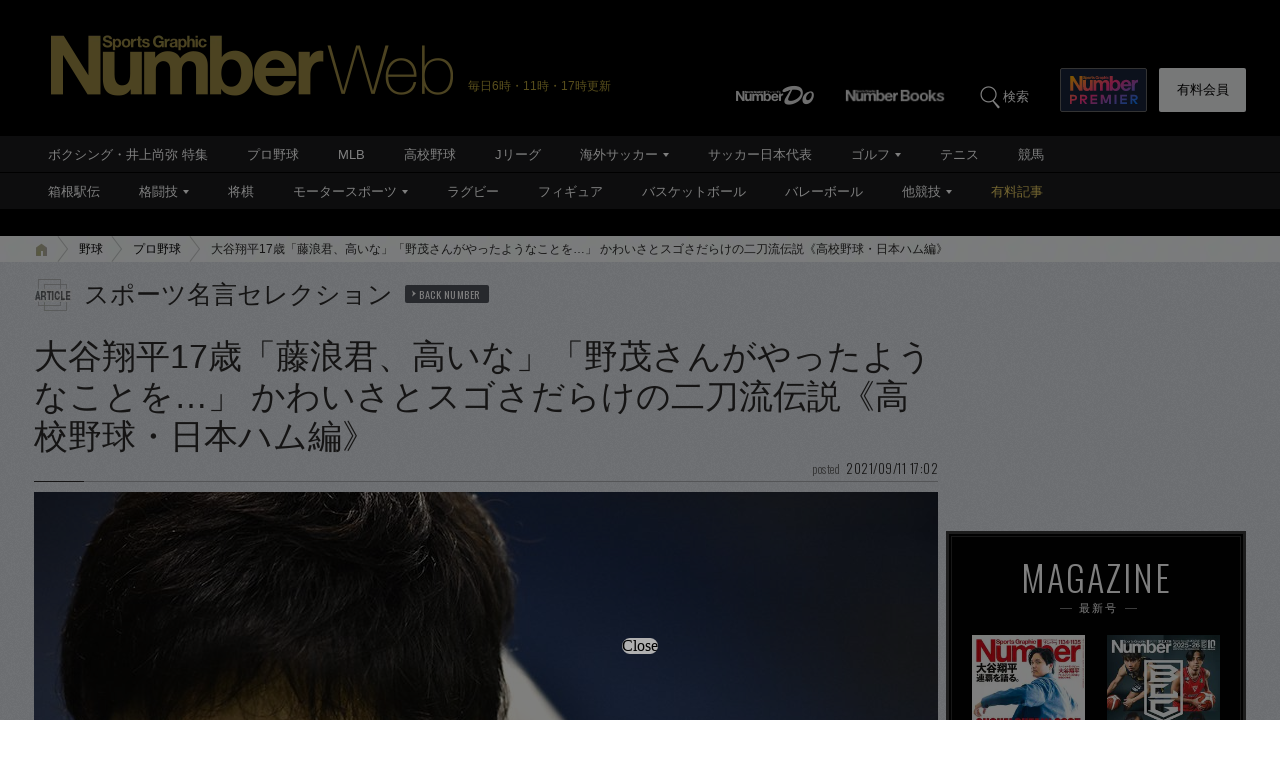

--- FILE ---
content_type: text/html; charset=utf-8
request_url: https://www.google.com/recaptcha/api2/aframe
body_size: 183
content:
<!DOCTYPE HTML><html><head><meta http-equiv="content-type" content="text/html; charset=UTF-8"></head><body><script nonce="mOVL9c8EJZIdeoF2MV0ykQ">/** Anti-fraud and anti-abuse applications only. See google.com/recaptcha */ try{var clients={'sodar':'https://pagead2.googlesyndication.com/pagead/sodar?'};window.addEventListener("message",function(a){try{if(a.source===window.parent){var b=JSON.parse(a.data);var c=clients[b['id']];if(c){var d=document.createElement('img');d.src=c+b['params']+'&rc='+(localStorage.getItem("rc::a")?sessionStorage.getItem("rc::b"):"");window.document.body.appendChild(d);sessionStorage.setItem("rc::e",parseInt(sessionStorage.getItem("rc::e")||0)+1);localStorage.setItem("rc::h",'1768879481910');}}}catch(b){}});window.parent.postMessage("_grecaptcha_ready", "*");}catch(b){}</script></body></html>

--- FILE ---
content_type: application/javascript; charset=utf-8
request_url: https://fundingchoicesmessages.google.com/f/AGSKWxV7xjr76UHZYO-ImP72eCjahlBN7zNtFRO-RKyL84s6Xifnx5Y44f9YvXyWZNKTuWpS4eUy9Dq7FKaQQNu9lYsIBSnGYGoV0-bTUkd5S4R2l-BKm4CiDLKe1uUzhxZDZgD2znRC27MM3YHxiABQHmJAWh2nNle3MbiWWcgcSvwLXtEumSgmB-LPuQdA/_/advice-ads.-ad-180x150px./ad/omakasa._ad3./adyea.
body_size: -1291
content:
window['f9ad82d7-e077-44fd-a367-306ae3b62aeb'] = true;

--- FILE ---
content_type: text/javascript; charset=UTF-8
request_url: https://yads.yjtag.yahoo.co.jp/yda?adprodset=86877_940851-979627-1021986&cb=1768879482460&noad_cb=parent.__ydn_noad_cb_1jfcmtm85_bm4uc6bvpr8&p_elem=pfx_ydn_banner_responsive_intersticial&pv_id=3abd208d325936457245a2828ac3fb62&suid=79a9bd2a-0aef-4913-9093-c19507a1d583&u=https%3A%2F%2Fnumber.bunshun.jp%2Farticles%2F-%2F849731
body_size: 28
content:
yadsRenderAd_v2([],{"adprodset_code":"86877_940851-979627-1021986","callback":"","js_file_name":"","noad_callback":"parent.__ydn_noad_cb_1jfcmtm85_bm4uc6bvpr8","output_type":"js_responsive"});

--- FILE ---
content_type: application/javascript
request_url: https://number.bunshun.jp/op/analytics.js?domain=bunshun.jp
body_size: -95
content:
var ISMLIB=ISMLIB||{};ISMLIB.ismuc='522253d2-5a41-4400-81e2-98ceeaf02fee'
